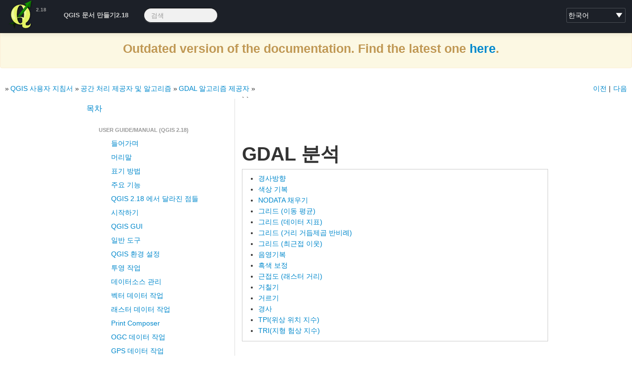

--- FILE ---
content_type: text/html
request_url: https://docs.qgis.org/2.18/ko/docs/user_manual/processing_algs/gdalogr/gdal_analysis.html
body_size: 13171
content:
<!DOCTYPE html PUBLIC "-//W3C//DTD XHTML 1.0 Transitional//EN"
  "http://www.w3.org/TR/xhtml1/DTD/xhtml1-transitional.dtd">


<html xmlns="http://www.w3.org/1999/xhtml">
  <head>
    <meta http-equiv="Content-Type" content="text/html; charset=utf-8" />
    
    <title>GDAL 분석</title>
    
    <link rel="stylesheet" href="../../../../_static/basic.css" type="text/css" />
    <link rel="stylesheet" href="../../../../_static/pygments.css" type="text/css" />
    <link rel="stylesheet" href="../../../../_static/bootstrap-2.3.2/css/bootstrap.min.css" type="text/css" />
    <link rel="stylesheet" href="../../../../_static/qgis-style.css" type="text/css" />
    <link rel="stylesheet" href="../../../../_static/bootstrap-2.3.2/css/bootstrap-responsive.min.css" type="text/css" />
    <link rel="stylesheet" href="../../../../_static/bootstrap-sphinx.css" type="text/css" />
    
    <script type="text/javascript">
      var DOCUMENTATION_OPTIONS = {
        URL_ROOT:    '../../../../',
        VERSION:     '2.18',
        COLLAPSE_INDEX: false,
        FILE_SUFFIX: '.html',
        HAS_SOURCE:  true
      };
    </script>
    <script type="text/javascript" src="../../../../_static/jquery.js"></script>
    <script type="text/javascript" src="../../../../_static/underscore.js"></script>
    <script type="text/javascript" src="../../../../_static/doctools.js"></script>
    <script type="text/javascript" src="../../../../_static/translations.js"></script>
    <script type="text/javascript" src="../../../../_static/qgis-site.js"></script>
    <script type="text/javascript" src="../../../../_static/bootstrap-2.3.2/js/bootstrap.min.js"></script>
    <link rel="shortcut icon" href="../../../../_static/images/favicon.ico?1322140996"/>
    <link rel="top" title="" href="../../../../index.html" />
    <link rel="up" title="GDAL 알고리즘 제공자" href="index.html" />
    <link rel="next" title="GDAL 변환" href="gdal_conversion.html" />
    <link rel="prev" title="GDAL 알고리즘 제공자" href="index.html" />
    <meta charset='utf-8'>
    <meta http-equiv='X-UA-Compatible' content='IE=edge,chrome=1'>
    <meta name='viewport' content='width=device-width, initial-scale=1.0, maximum-scale=1'>
    <meta name="apple-mobile-web-app-capable" content="yes">

    <meta name="robots" content="noindex">
  </head>
  <body><div align="center" class="alert alert-warning"><h3>Outdated version of the documentation.  Find the latest one <a href="/latest/">here</a>.</h3></div>



    
  <div id="navbar" class="navbar navbar-inverse navbar-fixed-top">
    <div class="navbar-inner">
      <div class="container">
        <!-- .btn-navbar is used as the toggle for collapsed navbar content -->
        <button class="btn btn-navbar" data-toggle="collapse" data-target=".nav-collapse">
          <span class="icon-bar"></span>
          <span class="icon-bar"></span>
          <span class="icon-bar"></span>
        </button>

        <a class="brand" href="../../../index.html">QGIS Documentation Project</a>
        <span class="navbar-text pull-left"><b>2.18</b></span>
        
          <select id="languages">
  <!-- note on the options here: the 'title' string is to be translated in your
  language, but the element text is supposed to stay in native lang/txt -->
  <option value="en" title="영어">English</option>
  <option value="bg" title="Bulgarian">Bŭlgarski</option>
  <option value="cs" title="Czech">Češka</option>
  <option value="de" title="독일어">Deutsch</option>
  <option value="es" title="스페인 어">Español</option>
  <option value="fi" title="핀란드 어">Suomalainen</option>
  <option value="fr" title="불어">Français</option>
  <!--<option value="gl" title="Galician">Galician</option>-->
  <!--<option value="hi" title="Hindi">Hindi</option>-->
  <option value="id" title="인도네시아 어">Bahasa Indonesia</option>
  <option value="it" title="이탈리아 어">Italiano</option>
  <option value="ja" title="일본어">日本語</option>
  <option value="ko" title="한국어">한국어</option>
  <option value="nl" title="네덜란드 어">Nederlands</option>
  <!-- nqo is not available as python locale -->
  <!--<option value="nqo" title="Nqo">N'qo</option>-->
  <!--<option value="pl" title="Polish">Polski</option>-->
  <option value="pt_PT" title="포르투갈 어">Português</option>
  <option value="pt_BR" title="Portuguese (Brazil)">Português (Brazil)</option>
  <option value="ro" title="루마니아 어">Română</option>
  <option value="ru" title="러시아 어">Русский</option>
  <option value="tr" title="Turkish">Turkish</option>
  <!--<option value="uk" title="Ukrainian">Українська</option>-->
  <!--<option value="zh_Hans" title="Chinese (Simplified)">中文</option>-->
  <option value="zh_Hant" title="Chinese (traditional)">Chinese (traditional)</option>
</select>

<script>
    var currentPage = 'docs/user_manual/processing_algs/gdalogr/gdal_analysis.html'; // coming from sphinx, always without starting '/'
    var currentLang = 'en';
    // split index.html if currentUrl is ended by '/'
    var currentUrl = window.location.href;
    if (currentUrl.slice(-1) == '/' && currentPage.slice(-1) != '/'){
      var pages = currentPage.split('/');
      pages.pop();
      currentPage = pages.join('/') + '/';
    }
    $(document).ready(function(){
        var search = new RegExp('\/[a-zA-Z_]{2,8}\/'+ currentPage, 'gi');
        var langPlusPage = window.location.href.match(search);
        // it's possible this is the index.html page called without 'index.html', try without the currentPage
        if (langPlusPage==undefined){
            search = new RegExp('\/[a-zA-Z_]{2,8}\/$', 'gi');
            langPlusPage = window.location.href.match(search);
        }
        // it's possible this is an index.html page called without 'index.html', try removing index.html
        if (langPlusPage==undefined){
            currentPage = currentPage.replace('index.html','')
            search = new RegExp('\/[a-zA-Z_]{2,8}\/'+ currentPage, 'gi');
            langPlusPage = window.location.href.match(search);
        }
        // still no langPlugPage: stop, because the language swicher will misbehave
        if (langPlusPage == undefined || langPlusPage.length != 1){
            alert('This is an documentation error, please report back to QGIS devs.');
            return;
        }
        langPlusPage = langPlusPage[0];
        currentLang = langPlusPage.replace(currentPage, '');

        // TODO: links should come from conf.py
        // TODO: all template pages have the actual translation in sphinc.conf
        // IMPORTANT: space, -, _ etc replacing below must be 100% inline with
        // code in scripts/create_transifex_resources.sh !!
        // https://github.com/qgis/QGIS-Website/blob/master/scripts/create_transifex_resources.sh
        fix_translation_link = 'https://www.transifex.com/projects/p/qgis-documentation/translate/#' + 
            currentLang.slice(1) + currentPage.replace(/_/g, "-").replace(/ /g, "-").replace(/\//g, "_").replace(/\.html/g, "").replace(/\./g, "-")
        if ('/en/' != currentLang) {
            $('#fix_translation_link').attr('href', fix_translation_link);
        }
        fix_text_link = 'https://github.com/qgis/QGIS-Documentation/edit/release_2.18/source/' +
            currentPage.replace(/.html/g, ".rst")
        // TODO: only on rst pages, here a list of pages which are actual templates?
        if (true){
            $('#fix_text_link').attr('href', fix_text_link);
        }

        $("#languages").val(currentLang.replace(/\//g,'')); // currentLang is something like '/nl/'

        $("#languages").change(function() {
            gotoLang($(this).val());
        });

    });

    // load current page in a different language
    function gotoLang(lang){
        var currentUrl = window.location.href;
        var newUrl = currentUrl.replace(currentLang, '/'+lang+'/');
        window.location.href = newUrl;
    }
</script>
        
        <div class="nav-collapse collapse">
          <ul class="unstyled nav main-menu">
            <!--<li><a href="../../../../site/about/index.html">QGIS 탐험</a></li>
            <li><a href="../../../../site/forusers/index.html">사용자를 위한 정보</a></li>
            <li><a href="../../../../site/getinvolved/index.html">참여하기</a></li>
            <li><a href="../../../index.html">문서</a></li>-->
            <li><a href="../../../index.html">QGIS 문서 만들기2.18</a></li>
            <li>
          
<form class="navbar-search" action="../../../../search.html" method="get">
  <input type="text" name="q" class="search-query" placeholder="검색" />
  <input type="hidden" name="check_keywords" value="yes" />
  <input type="hidden" name="area" value="default" />
</form>
        </li>
          </ul>
        </div>
      </div>
    </div>
  </div>

    
    <div class="related">
       
      
      <ul>
        <li class="right" style="margin-right: 10px">
          <a href="gdal_conversion.html" title="GDAL 변환"
             accesskey="N">다음</a></li>
        <li class="right" >
          <a href="index.html" title="GDAL 알고리즘 제공자"
             accesskey="P">이전</a> |</li>
        <li><a href="../../../index.html"></a> &raquo;</li>
          <li><a href="../../index.html" >QGIS 사용자 지침서</a> &raquo;</li>
          <li><a href="../index.html" >공간 처리 제공자 및 알고리즘</a> &raquo;</li>
          <li><a href="index.html" accesskey="U">GDAL 알고리즘 제공자</a> &raquo;</li> 
      </ul>
    </div>
    <div style="display:none;" class="container" id="nextprev" >
    
    <a accesskey="p" href="index.html">&lt;&lt; prev</a>
    
    
    <a accesskey="n" href="gdal_conversion.html">next &gt;&gt;</a>
    
    </div>




    
        <div class="container">
            <div class="row">
      <div class="span4">
        <div id="sidebar" class="bs-sidenav well" data-spy="scroll">
<h3><a href="../../../index.html">목차</a></h3>
<ul class="current">
<li class="toctree-l1 current"><a class="reference internal" href="../../index.html">User guide/Manual (QGIS 2.18)</a><ul class="current">
<li class="toctree-l2"><a class="reference internal" href="../../preamble/preamble.html">들어가며</a></li>
<li class="toctree-l2"><a class="reference internal" href="../../preamble/foreword.html">머리말</a></li>
<li class="toctree-l2"><a class="reference internal" href="../../preamble/conventions.html">표기 방법</a></li>
<li class="toctree-l2"><a class="reference internal" href="../../preamble/features.html">주요 기능</a></li>
<li class="toctree-l2"><a class="reference internal" href="../../preamble/whats_new.html">QGIS 2.18 에서 달라진 점들</a></li>
<li class="toctree-l2"><a class="reference internal" href="../../introduction/getting_started.html">시작하기</a></li>
<li class="toctree-l2"><a class="reference internal" href="../../introduction/qgis_gui.html">QGIS GUI</a></li>
<li class="toctree-l2"><a class="reference internal" href="../../introduction/general_tools.html">일반 도구</a></li>
<li class="toctree-l2"><a class="reference internal" href="../../introduction/qgis_configuration.html">QGIS 환경 설정</a></li>
<li class="toctree-l2"><a class="reference internal" href="../../working_with_projections/working_with_projections.html">투영 작업</a></li>
<li class="toctree-l2"><a class="reference internal" href="../../managing_data_source/index.html">데이터소스 관리</a></li>
<li class="toctree-l2"><a class="reference internal" href="../../working_with_vector/index.html">벡터 데이터 작업</a></li>
<li class="toctree-l2"><a class="reference internal" href="../../working_with_raster/index.html">래스터 데이터 작업</a></li>
<li class="toctree-l2"><a class="reference internal" href="../../print_composer/index.html">Print Composer</a></li>
<li class="toctree-l2"><a class="reference internal" href="../../working_with_ogc/index.html">OGC 데이터 작업</a></li>
<li class="toctree-l2"><a class="reference internal" href="../../working_with_gps/index.html">GPS 데이터 작업</a></li>
<li class="toctree-l2"><a class="reference internal" href="../../auth_system/index.html">인증 시스템</a></li>
<li class="toctree-l2"><a class="reference internal" href="../../grass_integration/grass_integration.html">GRASS GIS 통합</a></li>
<li class="toctree-l2"><a class="reference internal" href="../../qgis_browser/qgis_browser.html">QGIS 단독형 탐색기</a></li>
<li class="toctree-l2"><a class="reference internal" href="../../processing/index.html">QGIS 공간 처리 프레임워크</a></li>
<li class="toctree-l2 current"><a class="reference internal" href="../index.html">공간 처리 제공자 및 알고리즘</a></li>
<li class="toctree-l2"><a class="reference internal" href="../../plugins/plugins_index.html">플러그인</a></li>
<li class="toctree-l2"><a class="reference internal" href="../../preamble/help_and_support.html">도움 및 지원</a></li>
<li class="toctree-l2"><a class="reference internal" href="../../preamble/contributors.html">공헌자</a></li>
<li class="toctree-l2"><a class="reference internal" href="../../appendices/appendices.html">부록</a></li>
<li class="toctree-l2"><a class="reference internal" href="../../literature_web/literature_and_web_references.html">참고 문헌 및 웹사이트</a></li>
</ul>
</li>
<li class="toctree-l1"><a class="reference external" href="https://docs.qgis.org/2.18/pdf/">User guide/Manual PDF&#8217;s</a></li>
<li class="toctree-l1"><a class="reference internal" href="../../../pyqgis_developer_cookbook/index.html">PyQGIS cookbook (QGIS 2.18)</a></li>
<li class="toctree-l1"><a class="reference internal" href="../../../developers_guide/index.html">QGIS Developers Guide</a></li>
<li class="toctree-l1"><a class="reference internal" href="../../../documentation_guidelines/index.html">Documentation Guidelines</a></li>
<li class="toctree-l1"><a class="reference internal" href="../../../gentle_gis_introduction/index.html">A gentle introduction in GIS</a></li>
<li class="toctree-l1"><a class="reference internal" href="../../../training_manual/index.html">Trainings manual</a></li>
</ul>

        </div>
      </div>
                <div class="span8">
                    
                        
                            <p>` `</p>
<div class="section" id="gdal-analysis">
<h1>GDAL 분석<a class="headerlink" href="#gdal-analysis" title="제목 주소">¶</a></h1>
<div class="contents local topic" id="contents">
<ul class="simple">
<li><a class="reference internal" href="#aspect" id="id74">경사방향</a></li>
<li><a class="reference internal" href="#color-relief" id="id75">색상 기복</a></li>
<li><a class="reference internal" href="#fill-nodata" id="id76">NODATA 채우기</a></li>
<li><a class="reference internal" href="#grid-moving-average" id="id77">그리드 (이동 평균)</a></li>
<li><a class="reference internal" href="#grid-data-metrics" id="id78">그리드 (데이터 지표)</a></li>
<li><a class="reference internal" href="#grid-inverse-distance-to-a-power" id="id79">그리드 (거리 거듭제곱 반비례)</a></li>
<li><a class="reference internal" href="#grid-nearest-neighbor" id="id80">그리드 (최근접 이웃)</a></li>
<li><a class="reference internal" href="#hillshade" id="id81">음영기복</a></li>
<li><a class="reference internal" href="#near-black" id="id82">흑색 보정</a></li>
<li><a class="reference internal" href="#proximity-raster-distance" id="id83">근접도 (래스터 거리)</a></li>
<li><a class="reference internal" href="#roughness" id="id84">거칠기</a></li>
<li><a class="reference internal" href="#sieve" id="id85">거르기</a></li>
<li><a class="reference internal" href="#slope" id="id86">경사</a></li>
<li><a class="reference internal" href="#tpi-topographic-position-index" id="id87">TPI(위상 위치 지수)</a></li>
<li><a class="reference internal" href="#tri-terrain-ruggedness-index" id="id88">TRI(지형 험상 지수)</a></li>
</ul>
</div>
<div class="section" id="aspect">
<h2><a class="toc-backref" href="#id74">경사방향</a><a class="headerlink" href="#aspect" title="제목 주소">¶</a></h2>
<div class="section" id="description">
<h3>설명<a class="headerlink" href="#description" title="제목 주소">¶</a></h3>
<p>GDAL이 지원하는 모든 표고 래스터에서 경사방향 맵을 생성합니다. 경사방향(aspect)이란 어느 경사가 향하고 있는 나침반 방향을 말합니다. 각 픽셀은 진북으로부터 도 단위로 측정된, 방위각을 나타내는 0° ~ 360° 값을 가지게 됩니다. 북반구에서 북향 (0° ~ 90° 범위의 낮은 방위각) 경사는 그림자가 지는 일이 많은 반면, 남향 (180° ~ 270° 범위의 높은 방위각) 경사는 좀 더 많은 태양 복사를 받습니다. 이 알고리즘은 <a class="reference external" href="http://www.gdal.org/gdaldem.html">GDAL DEM 유틸리티</a> 에서 파생됐습니다.</p>
</div>
<div class="section" id="parameters">
<h3>파라미터<a class="headerlink" href="#parameters" title="제목 주소">¶</a></h3>
<dl class="docutils">
<dt><tt class="docutils literal"><span class="pre">Input</span> <span class="pre">layer</span></tt> [raster]</dt>
<dd><p class="first last">표고 래스터 레이어입니다.</p>
</dd>
<dt><tt class="docutils literal"><span class="pre">Band</span> <span class="pre">number</span></tt> [number]</dt>
<dd><p class="first">표고 값을 담고 있는 밴드의 번호입니다.</p>
<p class="last">기본값: <em>1</em></p>
</dd>
<dt><tt class="docutils literal"><span class="pre">Compute</span> <span class="pre">edges</span></tt> [boolean]</dt>
<dd><p class="first">표고 래스터에서 경계를 생성합니다.</p>
<p class="last">기본값: <em>False</em></p>
</dd>
<dt><tt class="docutils literal"><span class="pre">Use</span> <span class="pre">Zevenbergen&amp;Thorne</span> <span class="pre">formula</span> <span class="pre">(instead</span> <span class="pre">of</span> <span class="pre">the</span> <span class="pre">Horn's</span> <span class="pre">one)</span></tt> [boolean]</dt>
<dd><p class="first">매끄러운 결과를 산출하기 위한 Zevenbergen &amp; Thorne 공식을 활성화합니다.</p>
<p class="last">기본값: <em>False</em></p>
</dd>
<dt><tt class="docutils literal"><span class="pre">Return</span> <span class="pre">trigonometric</span> <span class="pre">angle</span> <span class="pre">(instead</span> <span class="pre">of</span> <span class="pre">azimuth)</span></tt> [boolean]</dt>
<dd><p class="first">다른 방식의 각도 측정법인 <a class="reference external" href="http://mathworld.wolfram.com/TrigonometryAngles.html">호도법</a> 이 산출한 각도를 활성화합니다: 0 (=동쪽), 1/2 PI (=북쪽), PI (=서쪽), 3/2 PI(=남쪽)</p>
<p class="last">기본값: <em>False</em></p>
</dd>
<dt><tt class="docutils literal"><span class="pre">Return</span> <span class="pre">0</span> <span class="pre">for</span> <span class="pre">flat</span> <span class="pre">(instead</span> <span class="pre">of</span> <span class="pre">-9999)</span></tt> [boolean]</dt>
<dd><p class="first">이 옵션을 활성화하면 평지 영역의 -9999&nbsp;값을 0값으로 치환합니다.</p>
<p class="last">기본값: <em>False</em></p>
</dd>
</dl>
</div>
<div class="section" id="outputs">
<h3>산출물<a class="headerlink" href="#outputs" title="제목 주소">¶</a></h3>
<dl class="docutils">
<dt><tt class="docutils literal"><span class="pre">Output</span> <span class="pre">file</span></tt> [raster]</dt>
<dd><p class="first last">도 단위의 각도 값을 담고 있는 산출 래스터입니다.</p>
</dd>
</dl>
</div>
<div class="section" id="console-usage">
<h3>콘솔 사용법<a class="headerlink" href="#console-usage" title="제목 주소">¶</a></h3>
<div class="highlight-python"><div class="highlight"><pre><span class="n">processing</span><span class="o">.</span><span class="n">runalg</span><span class="p">(</span><span class="s">&#39;gdalogr:aspect&#39;</span><span class="p">,</span> <span class="nb">input</span><span class="p">,</span> <span class="n">band</span><span class="p">,</span> <span class="n">compute_edges</span><span class="p">,</span> <span class="n">zevenbergen</span><span class="p">,</span> <span class="n">trig_angle</span><span class="p">,</span> <span class="n">zero_flat</span><span class="p">,</span> <span class="n">output</span><span class="p">)</span>
</pre></div>
</div>
</div>
<div class="section" id="see-also">
<h3>참고<a class="headerlink" href="#see-also" title="제목 주소">¶</a></h3>
</div>
</div>
<div class="section" id="color-relief">
<h2><a class="toc-backref" href="#id75">색상 기복</a><a class="headerlink" href="#color-relief" title="제목 주소">¶</a></h2>
<div class="section" id="id1">
<h3>설명<a class="headerlink" href="#id1" title="제목 주소">¶</a></h3>
<p>GDAL이 지원하는 모든 표고 래스터에서 색상기복도를 생성합니다. 표고를 특별히 묘사하기 위해 색상 기복(color relief)을 사용합니다. 이 알고리즘은 표고 및 텍스트 기반 색상 구성 파일로부터 계산한 값을 담은 4밴드 래스터를 산출합니다. 기본적으로, 지정한 표고 값 간의 색상을 부드럽게 혼합해서 보기 좋은 색상 표고 래스터를 생성합니다. 이 알고리즘은 <a class="reference external" href="http://www.gdal.org/gdaldem.html">GDAL DEM 유틸리티</a> 에서 파생됐습니다.</p>
</div>
<div class="section" id="id2">
<h3>파라미터<a class="headerlink" href="#id2" title="제목 주소">¶</a></h3>
<dl class="docutils">
<dt><tt class="docutils literal"><span class="pre">Input</span> <span class="pre">layer</span></tt> [raster]</dt>
<dd><p class="first last">표고 래스터 레이어입니다.</p>
</dd>
<dt><tt class="docutils literal"><span class="pre">Band</span> <span class="pre">number</span></tt> [number]</dt>
<dd><p class="first">표고 값을 담고 있는 밴드의 번호입니다.</p>
<p class="last">기본값: <em>1</em></p>
</dd>
<dt><tt class="docutils literal"><span class="pre">Compute</span> <span class="pre">edges</span></tt> [boolean]</dt>
<dd><p class="first">표고 래스터에서 경계를 생성합니다.</p>
<p class="last">기본값: <em>False</em></p>
</dd>
<dt><tt class="docutils literal"><span class="pre">Color</span> <span class="pre">configuration</span> <span class="pre">file</span></tt> [file]</dt>
<dd><p class="first last">텍스트 기반 색상 구성 파일입니다.</p>
</dd>
<dt><tt class="docutils literal"><span class="pre">Matching</span> <span class="pre">mode</span></tt> [selection]</dt>
<dd><p class="first">&#8216;Exact color&#8217; 및 &#8216;Nearest color&#8217; 모드는 색상 구성 파일의 색인과 일치하지 않는 값을 보간하지 않는 반면, &#8220;0,0,0,0&#8221; RGBA 모드는 그런 색상도 보간합니다.</p>
<p>옵션:</p>
<ul class="simple">
<li><p class="first">0 &#8211; &#8220;0,0,0,0&#8221; RGBA</p>
</li>
<li><p class="first">1 &#8211; Exact color</p>
</li>
<li><p class="first">2 &#8211; Nearest color</p>
</li>
</ul>
<p class="last">기본값: <em>0</em></p>
</dd>
</dl>
</div>
<div class="section" id="id3">
<h3>산출물<a class="headerlink" href="#id3" title="제목 주소">¶</a></h3>
<dl class="docutils">
<dt><tt class="docutils literal"><span class="pre">Output</span> <span class="pre">file</span></tt> [raster]</dt>
<dd><p class="first last">4밴드 산출 래스터입니다.</p>
</dd>
</dl>
</div>
<div class="section" id="id4">
<h3>콘솔 사용법<a class="headerlink" href="#id4" title="제목 주소">¶</a></h3>
<div class="highlight-python"><div class="highlight"><pre><span class="n">processing</span><span class="o">.</span><span class="n">runalg</span><span class="p">(</span><span class="s">&#39;gdalogr:colorrelief&#39;</span><span class="p">,</span> <span class="nb">input</span><span class="p">,</span> <span class="n">band</span><span class="p">,</span> <span class="n">compute_edges</span><span class="p">,</span> <span class="n">color_table</span><span class="p">,</span> <span class="n">match_mode</span><span class="p">,</span> <span class="n">output</span><span class="p">)</span>
</pre></div>
</div>
</div>
<div class="section" id="id5">
<h3>참고<a class="headerlink" href="#id5" title="제목 주소">¶</a></h3>
</div>
</div>
<div class="section" id="fill-nodata">
<h2><a class="toc-backref" href="#id76">NODATA 채우기</a><a class="headerlink" href="#fill-nodata" title="제목 주소">¶</a></h2>
<div class="section" id="id6">
<h3>설명<a class="headerlink" href="#id6" title="제목 주소">¶</a></h3>
<p>NODATA 값을 가진 래스터 영역을 경계로부터 보간해서 채웁니다. 주위를 감싸고 있는 픽셀에 거리 반비례 가중법(Inverse Distance Weighting; IDW)을 사용해서 NODATA 영역에 해당하는 값을 계산합니다. 보간 후에 산출물을 매끄럽게 만듭니다. GDAL이 지원하는 래스터 레이어라면 모두 입력받을 수 있습니다. 일반적으로 이 알고리즘은 (예를 들면 표고 모델처럼) 대부분 연속적으로 변화하는 래스터에서 빠진 영역을 보간하는 데 적합합니다. 좀 더 불규칙적으로 변화하는 (항공사진 같은) 이미지에 있는 작은 구멍 및 틈을 채우는 데에도 적합합니다. 산발적인 포인트 데이터로부터 래스터를 보간하는 데에는 보통 적합하지 않습니다. 이 알고리즘은 <a class="reference external" href="http://www.gdal.org/gdal_fillnodata.html">GDAL fillnodata 유틸리티</a> 에서 파생됐습니다.</p>
</div>
<div class="section" id="id7">
<h3>파라미터<a class="headerlink" href="#id7" title="제목 주소">¶</a></h3>
<dl class="docutils">
<dt><tt class="docutils literal"><span class="pre">Input</span> <span class="pre">layer</span></tt> [raster]</dt>
<dd><p class="first last">래스터 레이어입니다.</p>
</dd>
<dt><tt class="docutils literal"><span class="pre">Search</span> <span class="pre">distance</span></tt> [number]</dt>
<dd><p class="first">보간을 시작하기 위해 모든 방향으로 검색해야 할 픽셀의 개수입니다.</p>
<p class="last">기본값: <em>100</em></p>
</dd>
<dt><tt class="docutils literal"><span class="pre">Smooth</span> <span class="pre">iterations</span></tt> [number]</dt>
<dd><p class="first">보간 작업의 산출물을 매끄럽게 하기 위해 (0회 이상) 실행해야 할 3x3 필터의 개수입니다.</p>
<p class="last">기본값: <em>0</em></p>
</dd>
<dt><tt class="docutils literal"><span class="pre">Band</span> <span class="pre">to</span> <span class="pre">operate</span> <span class="pre">on</span></tt> [number]</dt>
<dd><p class="first">작업의 대상이 될 밴드입니다. 0값이 NODATA 값을 나타내야만 합니다.</p>
<p class="last">기본값: <em>1</em></p>
</dd>
<dt><tt class="docutils literal"><span class="pre">Validity</span> <span class="pre">mask</span></tt> [raster]</dt>
<dd><p class="first">부가적인 (있어도 되고 없어도 되는) 파라미터입니다.</p>
<p class="last">어느 영역을 채워야 할지를 정의하는 마스크입니다.</p>
</dd>
<dt><tt class="docutils literal"><span class="pre">Do</span> <span class="pre">not</span> <span class="pre">use</span> <span class="pre">default</span> <span class="pre">validity</span> <span class="pre">mask</span></tt> [boolean]</dt>
<dd><p class="first">사용자가 정의한 유효성 마스크를 활성화합니다.</p>
<p class="last">기본값: <em>False</em></p>
</dd>
</dl>
</div>
<div class="section" id="id8">
<h3>산출물<a class="headerlink" href="#id8" title="제목 주소">¶</a></h3>
<dl class="docutils">
<dt><tt class="docutils literal"><span class="pre">Output</span> <span class="pre">layer</span></tt> [raster]</dt>
<dd><p class="first last">GDAL 지원 포맷의 산출 래스터입니다.</p>
</dd>
</dl>
</div>
<div class="section" id="id9">
<h3>콘솔 사용법<a class="headerlink" href="#id9" title="제목 주소">¶</a></h3>
<div class="highlight-python"><div class="highlight"><pre><span class="n">processing</span><span class="o">.</span><span class="n">runalg</span><span class="p">(</span><span class="s">&#39;gdalogr:fillnodata&#39;</span><span class="p">,</span> <span class="nb">input</span><span class="p">,</span> <span class="n">distance</span><span class="p">,</span> <span class="n">iterations</span><span class="p">,</span> <span class="n">band</span><span class="p">,</span> <span class="n">mask</span><span class="p">,</span> <span class="n">no_default_mask</span><span class="p">,</span> <span class="n">output</span><span class="p">)</span>
</pre></div>
</div>
</div>
<div class="section" id="id10">
<h3>참고<a class="headerlink" href="#id10" title="제목 주소">¶</a></h3>
</div>
</div>
<div class="section" id="grid-moving-average">
<h2><a class="toc-backref" href="#id77">그리드 (이동 평균)</a><a class="headerlink" href="#grid-moving-average" title="제목 주소">¶</a></h2>
<div class="section" id="id11">
<h3>설명<a class="headerlink" href="#id11" title="제목 주소">¶</a></h3>
<p>이동 평균(moving average)은 간단한 데이터 평균 알고리즘입니다. 타원형 이동 창을 사용해서 값을 찾아, 창 안에 있는 모든 데이터 포인트를 평균합니다. 탐색 타원을 지정한 각도로 기울일 수 있고, 타원 중심점은 그리드 노드에 위치합니다. 또 평균하기 위한 데이터 포인트의 최소 개수를 설정할 수도 있습니다. 타원 창 안에 있는 포인트의 개수가 충분하지 않다면 그리드 노드를 비어 있다고 간주하고 지정한 NODATA 값으로 채울 것입니다.</p>
</div>
<div class="section" id="id12">
<h3>파라미터<a class="headerlink" href="#id12" title="제목 주소">¶</a></h3>
<dl class="docutils">
<dt><tt class="docutils literal"><span class="pre">Input</span> <span class="pre">layer</span></tt> [vector: point]</dt>
<dd><p class="first last">포인트 벡터 레이어입니다.</p>
</dd>
<dt><tt class="docutils literal"><span class="pre">Z</span> <span class="pre">field</span></tt> [tablefield: numeric]</dt>
<dd><p class="first last">보간을 위한 (<em>부가적인</em>) 필드입니다.</p>
</dd>
<dt><tt class="docutils literal"><span class="pre">Radius</span> <span class="pre">1</span></tt> [number]</dt>
<dd><p class="first">탐색 타원의 (기울기 각이 0인 경우 X축 방향) 첫 번째 반경입니다.</p>
<p class="last">기본값: <em>0.0</em></p>
</dd>
<dt><tt class="docutils literal"><span class="pre">Radius</span> <span class="pre">2</span></tt> [number]</dt>
<dd><p class="first">탐색 타원의 (기울기 각이 0인 경우 Y축 방향) 두 번째 반경입니다.</p>
<p class="last">기본값: <em>0.0</em></p>
</dd>
<dt><tt class="docutils literal"><span class="pre">Min</span> <span class="pre">points</span></tt> [number]</dt>
<dd><p class="first">평균을 낼 수 있는 데이터 포인트 최소 개수입니다. 포인트가 이 개수 미만인 경우 그리드 노드가 비어 있다고 판단하고 NODATA 마커로 채울 것입니다.</p>
<p class="last">기본값: <em>0.0</em></p>
</dd>
<dt><tt class="docutils literal"><span class="pre">Angle</span></tt> [number]</dt>
<dd><p class="first">탐색 타원의 도 단위 기울기 각입니다. 타원은 반시계방향으로 기울어집니다.</p>
<p class="last">기본값: <em>0.0</em></p>
</dd>
<dt><tt class="docutils literal"><span class="pre">Nodata</span></tt> [number]</dt>
<dd><p class="first">비어 있는 포인트를 채우기 위한 NODATA 마커입니다.</p>
<p class="last">기본값: <em>0.0</em></p>
</dd>
<dt><tt class="docutils literal"><span class="pre">Output</span> <span class="pre">raster</span> <span class="pre">type</span></tt> [selection]</dt>
<dd><p class="first">래스터 파일의 형식입니다.</p>
<p>옵션:</p>
<ul class="simple">
<li><p class="first">0 &#8211; Byte</p>
</li>
<li><p class="first">1 &#8211; Int16</p>
</li>
<li><p class="first">2 &#8211; UInt16</p>
</li>
<li><p class="first">3 &#8211; UInt32</p>
</li>
<li><p class="first">4 &#8211; Int32</p>
</li>
<li><p class="first">5 &#8211; Float32</p>
</li>
<li><p class="first">6 &#8211; Float64</p>
</li>
<li><p class="first">7 &#8211; CInt16</p>
</li>
<li><p class="first">8 &#8211; CInt32</p>
</li>
<li><p class="first">9 &#8211; CFloat32</p>
</li>
<li><p class="first">10 &#8211; CFloat64</p>
</li>
</ul>
<p class="last">기본값: <em>5</em></p>
</dd>
</dl>
</div>
<div class="section" id="id13">
<h3>산출물<a class="headerlink" href="#id13" title="제목 주소">¶</a></h3>
<p><tt class="docutils literal"><span class="pre">Output</span> <span class="pre">file</span></tt> [raster]</p>
<p>보간된 래스터 파일입니다.</p>
</div>
<div class="section" id="id14">
<h3>콘솔 사용법<a class="headerlink" href="#id14" title="제목 주소">¶</a></h3>
<div class="highlight-python"><div class="highlight"><pre><span class="n">processing</span><span class="o">.</span><span class="n">runalg</span><span class="p">(</span><span class="s">&#39;gdalogr:gridaverage&#39;</span><span class="p">,</span> <span class="nb">input</span><span class="p">,</span> <span class="n">z_field</span><span class="p">,</span> <span class="n">radius_1</span><span class="p">,</span> <span class="n">radius_2</span><span class="p">,</span> <span class="n">min_points</span><span class="p">,</span> <span class="n">angle</span><span class="p">,</span> <span class="n">nodata</span><span class="p">,</span> <span class="n">rtype</span><span class="p">,</span> <span class="n">output</span><span class="p">)</span>
</pre></div>
</div>
</div>
<div class="section" id="id15">
<h3>참고<a class="headerlink" href="#id15" title="제목 주소">¶</a></h3>
<p><a class="reference external" href="http://www.gdal.org/grid_tutorial.html">GDAL 그리드 예제</a></p>
</div>
</div>
<div class="section" id="grid-data-metrics">
<h2><a class="toc-backref" href="#id78">그리드 (데이터 지표)</a><a class="headerlink" href="#grid-data-metrics" title="제목 주소">¶</a></h2>
<div class="section" id="id16">
<h3>설명<a class="headerlink" href="#id16" title="제목 주소">¶</a></h3>
<p>이 알고리즘은 지정한 창 및 산출 그리드 도형을 사용해서 데이터 지표(data metrics)를 계산합니다.</p>
</div>
<div class="section" id="id17">
<h3>파라미터<a class="headerlink" href="#id17" title="제목 주소">¶</a></h3>
<dl class="docutils">
<dt><tt class="docutils literal"><span class="pre">Input</span> <span class="pre">layer</span></tt> [vector: point]</dt>
<dd><p class="first last">포인트 벡터 레이어입니다.</p>
</dd>
<dt><tt class="docutils literal"><span class="pre">Z</span> <span class="pre">field</span></tt> [tablefield: numeric]</dt>
<dd><p class="first last">보간을 위한 (<em>부가적인</em>) 필드입니다.</p>
</dd>
<dt><tt class="docutils literal"><span class="pre">Metrics</span></tt> [selection]</dt>
<dd><p class="first">다음 지표를 사용할 수 있습니다:</p>
<p>옵션:</p>
<ul class="simple">
<li><p class="first">0 &#8211; Minimum: 그리드 노드 탐색 타원 창이 찾은 최소값</p>
</li>
<li><p class="first">1 &#8211; Maximum: 그리드 노드 탐색 타원 창이 찾은 최대값</p>
</li>
<li><p class="first">2 &#8211; Range: 그리드 노드 탐색 타원 창이 찾은 최소값과 최대값 간의 차이</p>
</li>
<li><p class="first">3 &#8211; Count: 그리드 노드 탐색 타원 창이 찾은&nbsp;데이터 포인트의 개수</p>
</li>
<li><p class="first">4 &#8211; Average distance: 그리드 노드(탐색 타원의 중심점)와 그리드 노드 탐색 타원 창이 찾은&nbsp;모든 데이터 포인트 간의 평균 거리</p>
</li>
<li><p class="first">5 &#8211; Average distance between points: 그리드 노드 탐색 타원 창이 찾은 데이터 포인트 간의 평균 거리. 타원 안에 있는 각 포인트 쌍의 거리를 계산해서 모든 거리의 평균을 그리드 노드 값으로 설정합니다.</p>
</li>
</ul>
<p class="last">기본값: <em>0</em></p>
</dd>
<dt><tt class="docutils literal"><span class="pre">Radius</span> <span class="pre">1</span></tt> [number]</dt>
<dd><p class="first">탐색 타원의 (기울기 각이 0인 경우 X축 방향) 첫 번째 반경입니다. 전체 포인트 배열을 사용하려면 이 파라미터를 0으로 설정하십시오.</p>
<p class="last">기본값: <em>0.0</em></p>
</dd>
<dt><tt class="docutils literal"><span class="pre">Radius</span> <span class="pre">2</span></tt> [number]</dt>
<dd><p class="first">탐색 타원의 (기울기 각이 0인 경우 Y축 방향) 두 번째 반경입니다. 전체 포인트 배열을 사용하려면 이 파라미터를 0으로 설정하십시오.</p>
<p class="last">기본값: <em>0.0</em></p>
</dd>
<dt><tt class="docutils literal"><span class="pre">Min</span> <span class="pre">points</span></tt> [number]</dt>
<dd><p class="first">사용할 수 있는 데이터 포인트 최소 개수입니다. 포인트가 이 개수 미만인 경우 그리드 노드가 비어 있다고 판단하고 NODATA 마커로 채울 것입니다.</p>
<p>탐색 타원을 설정한 경우에만 (두 반경 모두 0이 아닌 경우에만) 이 파라미터를 사용할 수 있습니다.</p>
<p class="last">기본값: <em>0.0</em></p>
</dd>
<dt><tt class="docutils literal"><span class="pre">Angle</span></tt> [number]</dt>
<dd><p class="first">탐색 타원의 도 단위 (반시계방향) 기울기 각입니다.</p>
<p class="last">기본값: <em>0.0</em></p>
</dd>
<dt><tt class="docutils literal"><span class="pre">Nodata</span></tt> [number]</dt>
<dd><p class="first">비어 있는 포인트를 채우기 위한 NODATA 마커입니다.</p>
<p class="last">기본값: <em>0.0</em></p>
</dd>
<dt><tt class="docutils literal"><span class="pre">Output</span> <span class="pre">raster</span> <span class="pre">type</span></tt> [selection]</dt>
<dd><p class="first">래스터 파일의 형식입니다.</p>
<p>옵션:</p>
<ul class="simple">
<li><p class="first">0 &#8211; Byte</p>
</li>
<li><p class="first">1 &#8211; Int16</p>
</li>
<li><p class="first">2 &#8211; UInt16</p>
</li>
<li><p class="first">3 &#8211; UInt32</p>
</li>
<li><p class="first">4 &#8211; Int32</p>
</li>
<li><p class="first">5 &#8211; Float32</p>
</li>
<li><p class="first">6 &#8211; Float64</p>
</li>
<li><p class="first">7 &#8211; CInt16</p>
</li>
<li><p class="first">8 &#8211; CInt32</p>
</li>
<li><p class="first">9 &#8211; CFloat32</p>
</li>
<li><p class="first">10 &#8211; CFloat64</p>
</li>
</ul>
<p class="last">기본값: <em>5</em></p>
</dd>
</dl>
</div>
<div class="section" id="id18">
<h3>산출물<a class="headerlink" href="#id18" title="제목 주소">¶</a></h3>
<dl class="docutils">
<dt><tt class="docutils literal"><span class="pre">Output</span> <span class="pre">file</span></tt> [raster]</dt>
<dd><p class="first last">보간된 래스터 파일입니다.</p>
</dd>
</dl>
</div>
<div class="section" id="id19">
<h3>콘솔 사용법<a class="headerlink" href="#id19" title="제목 주소">¶</a></h3>
<div class="highlight-python"><div class="highlight"><pre><span class="n">processing</span><span class="o">.</span><span class="n">runalg</span><span class="p">(</span><span class="s">&#39;gdalogr:griddatametrics&#39;</span><span class="p">,</span> <span class="nb">input</span><span class="p">,</span> <span class="n">z_field</span><span class="p">,</span> <span class="n">metric</span><span class="p">,</span> <span class="n">radius_1</span><span class="p">,</span> <span class="n">radius_2</span><span class="p">,</span> <span class="n">min_points</span><span class="p">,</span> <span class="n">angle</span><span class="p">,</span> <span class="n">nodata</span><span class="p">,</span> <span class="n">rtype</span><span class="p">,</span> <span class="n">output</span><span class="p">)</span>
</pre></div>
</div>
</div>
<div class="section" id="id20">
<h3>참고<a class="headerlink" href="#id20" title="제목 주소">¶</a></h3>
<p><a class="reference external" href="http://www.gdal.org/grid_tutorial.html">GDAL 그리드 예제</a></p>
</div>
</div>
<div class="section" id="grid-inverse-distance-to-a-power">
<h2><a class="toc-backref" href="#id79">그리드 (거리 거듭제곱 반비례)</a><a class="headerlink" href="#grid-inverse-distance-to-a-power" title="제목 주소">¶</a></h2>
<div class="section" id="id22">
<h3>설명<a class="headerlink" href="#id22" title="제목 주소">¶</a></h3>
<p>거리 거듭제곱 반비례(inverse distance to a power) 그리드 메소드는 가중 평균 보간기(weighted average interpolator)입니다.</p>
<p>모든 데이터 포인트의 좌표를 포함하는 산발적인 데이터 값을 담고 있는 배열 및 산출 그리드 도형을 입력해야 합니다. 이 함수는 산출 그리드에 지정한 위치에 대한 보간 값을 계산할 것입니다.</p>
</div>
<div class="section" id="id23">
<h3>파라미터<a class="headerlink" href="#id23" title="제목 주소">¶</a></h3>
<dl class="docutils">
<dt><tt class="docutils literal"><span class="pre">Input</span> <span class="pre">layer</span></tt> [vector: point]</dt>
<dd><p class="first last">포인트 벡터 레이어입니다.</p>
</dd>
<dt><tt class="docutils literal"><span class="pre">Z</span> <span class="pre">field</span></tt> [tablefield: numeric]</dt>
<dd><p class="first last">보간을 위한 (<em>부가적인</em>) 필드입니다.</p>
</dd>
<dt><tt class="docutils literal"><span class="pre">Power</span></tt> [number]</dt>
<dd><p class="first">가중 지수입니다.</p>
<p class="last">기본값: <em>2.0</em></p>
</dd>
<dt><tt class="docutils literal"><span class="pre">Smothing</span></tt> [number]</dt>
<dd><p class="first">평활화(smoothing) 파라미터입니다.</p>
<p class="last">기본값: <em>0.0</em></p>
</dd>
<dt><tt class="docutils literal"><span class="pre">Radius</span> <span class="pre">1</span></tt> [number]</dt>
<dd><p class="first">탐색 타원의 (기울기 각이 0인 경우 X축 방향) 첫 번째 반경입니다.</p>
<p class="last">기본값: <em>0.0</em></p>
</dd>
<dt><tt class="docutils literal"><span class="pre">Radius</span> <span class="pre">2</span></tt> [number]</dt>
<dd><p class="first">탐색 타원의 (기울기 각이 0인 경우 Y축 방향) 두 번째 반경입니다.</p>
<p class="last">기본값: <em>0.0</em></p>
</dd>
<dt><tt class="docutils literal"><span class="pre">Max</span> <span class="pre">points</span></tt> [number]</dt>
<dd><p class="first">사용할 수 있는 데이터 포인트 최대 개수입니다.</p>
<p>이 개수를 초과하는 포인트는 탐색하지 않습니다. 포인트가 이 개수 미만인 경우 그리드 노드가 비어 있다고 판단하고 NODATA 마커로 채울 것입니다.</p>
<p class="last">기본값: <em>0.0</em></p>
</dd>
<dt><tt class="docutils literal"><span class="pre">Min</span> <span class="pre">points</span></tt> [number]</dt>
<dd><p class="first">사용할 수 있는 데이터 포인트 최소 개수입니다.</p>
<p>포인트가 이 개수 미만인 경우 그리드 노드가 비어 있다고 판단하고 NODATA 마커로 채울 것입니다.</p>
<p class="last">기본값: <em>0.0</em></p>
</dd>
<dt><tt class="docutils literal"><span class="pre">Angle</span></tt> [number]</dt>
<dd><p class="first">탐색 타원의 도 단위 기울기 각입니다.</p>
<p>타원은 반시계방향으로 기울어집니다.</p>
<p class="last">기본값: <em>0.0</em></p>
</dd>
<dt><tt class="docutils literal"><span class="pre">Nodata</span></tt> [number]</dt>
<dd><p class="first">비어 있는 포인트를 채우기 위한 NODATA 마커입니다.</p>
<p class="last">기본값: <em>0.0</em></p>
</dd>
<dt><tt class="docutils literal"><span class="pre">Output</span> <span class="pre">raster</span> <span class="pre">type</span></tt> [selection]</dt>
<dd><p class="first">래스터 파일의 형식입니다.</p>
<p>옵션:</p>
<ul class="simple">
<li><p class="first">0 &#8211; Byte</p>
</li>
<li><p class="first">1 &#8211; Int16</p>
</li>
<li><p class="first">2 &#8211; UInt16</p>
</li>
<li><p class="first">3 &#8211; UInt32</p>
</li>
<li><p class="first">4 &#8211; Int32</p>
</li>
<li><p class="first">5 &#8211; Float32</p>
</li>
<li><p class="first">6 &#8211; Float64</p>
</li>
<li><p class="first">7 &#8211; CInt16</p>
</li>
<li><p class="first">8 &#8211; CInt32</p>
</li>
<li><p class="first">9 &#8211; CFloat32</p>
</li>
<li><p class="first">10 &#8211; CFloat64</p>
</li>
</ul>
<p class="last">기본값: <em>5</em></p>
</dd>
</dl>
</div>
<div class="section" id="id24">
<h3>산출물<a class="headerlink" href="#id24" title="제목 주소">¶</a></h3>
<dl class="docutils">
<dt><tt class="docutils literal"><span class="pre">Output</span> <span class="pre">file</span></tt> [raster]</dt>
<dd><p class="first last">보간된 래스터 파일입니다.</p>
</dd>
</dl>
</div>
<div class="section" id="id25">
<h3>콘솔 사용법<a class="headerlink" href="#id25" title="제목 주소">¶</a></h3>
<div class="highlight-python"><div class="highlight"><pre><span class="n">processing</span><span class="o">.</span><span class="n">runalg</span><span class="p">(</span><span class="s">&#39;gdalogr:gridinvdist&#39;</span><span class="p">,</span> <span class="nb">input</span><span class="p">,</span> <span class="n">z_field</span><span class="p">,</span> <span class="n">power</span><span class="p">,</span> <span class="n">smothing</span><span class="p">,</span> <span class="n">radius_1</span><span class="p">,</span> <span class="n">radius_2</span><span class="p">,</span> <span class="n">max_points</span><span class="p">,</span> <span class="n">min_points</span><span class="p">,</span> <span class="n">angle</span><span class="p">,</span> <span class="n">nodata</span><span class="p">,</span> <span class="n">rtype</span><span class="p">,</span> <span class="n">output</span><span class="p">)</span>
</pre></div>
</div>
</div>
<div class="section" id="id26">
<h3>참고<a class="headerlink" href="#id26" title="제목 주소">¶</a></h3>
<p><a class="reference external" href="http://www.gdal.org/grid_tutorial.html">GDAL 그리드 예제</a></p>
</div>
</div>
<div class="section" id="grid-nearest-neighbor">
<h2><a class="toc-backref" href="#id80">그리드 (최근접 이웃)</a><a class="headerlink" href="#grid-nearest-neighbor" title="제목 주소">¶</a></h2>
<div class="section" id="id28">
<h3>설명<a class="headerlink" href="#id28" title="제목 주소">¶</a></h3>
<p>최근접 이웃(nearest neighbor) 메소드는 어떤 보간도 또는 평활화도 하지 않으며, 그저 그리드 노드 탐색 타원 창이 찾은 최근접 포인트의 값을 취해 해당 값을 산출물로 반환합니다. 어떤 포인트도 찾지 못 한 경우, 지정한 NODATA 값을 반환할 것입니다.</p>
</div>
<div class="section" id="id29">
<h3>파라미터<a class="headerlink" href="#id29" title="제목 주소">¶</a></h3>
<dl class="docutils">
<dt><tt class="docutils literal"><span class="pre">Input</span> <span class="pre">layer</span></tt> [vector: point]</dt>
<dd><p class="first last">포인트 벡터 레이어입니다.</p>
</dd>
<dt><tt class="docutils literal"><span class="pre">Z</span> <span class="pre">field</span></tt> [tablefield: numeric]</dt>
<dd><p class="first last">보간을 위한 (<em>부가적인</em>) 필드입니다.</p>
</dd>
<dt><tt class="docutils literal"><span class="pre">Radius</span> <span class="pre">1</span></tt> [number]</dt>
<dd><p class="first">탐색 타원의 (기울기 각이 0인 경우 X축 방향) 첫 번째 반경입니다.</p>
<p class="last">기본값: <em>0.0</em></p>
</dd>
<dt><tt class="docutils literal"><span class="pre">Radius</span> <span class="pre">2</span></tt> [number]</dt>
<dd><p class="first">탐색 타원의 (기울기 각이 0인 경우 Y축 방향) 두 번째 반경입니다.</p>
<p class="last">기본값: <em>0.0</em></p>
</dd>
<dt><tt class="docutils literal"><span class="pre">Angle</span></tt> [number]</dt>
<dd><p class="first">탐색 타원의 도 단위 기울기 각입니다. 타원은 반시계방향으로 기울어집니다.</p>
<p class="last">기본값: <em>0.0</em></p>
</dd>
<dt><tt class="docutils literal"><span class="pre">Nodata</span></tt> [number]</dt>
<dd><p class="first">비어 있는 포인트를 채우기 위한 NODATA 마커입니다.</p>
<p class="last">기본값: <em>0.0</em></p>
</dd>
<dt><tt class="docutils literal"><span class="pre">Output</span> <span class="pre">raster</span> <span class="pre">type</span></tt> [selection]</dt>
<dd><p class="first">래스터 파일의 형식입니다.</p>
<p>옵션:</p>
<ul class="simple">
<li><p class="first">0 &#8211; Byte</p>
</li>
<li><p class="first">1 &#8211; Int16</p>
</li>
<li><p class="first">2 &#8211; UInt16</p>
</li>
<li><p class="first">3 &#8211; UInt32</p>
</li>
<li><p class="first">4 &#8211; Int32</p>
</li>
<li><p class="first">5 &#8211; Float32</p>
</li>
<li><p class="first">6 &#8211; Float64</p>
</li>
<li><p class="first">7 &#8211; CInt16</p>
</li>
<li><p class="first">8 &#8211; CInt32</p>
</li>
<li><p class="first">9 &#8211; CFloat32</p>
</li>
<li><p class="first">10 &#8211; CFloat64</p>
</li>
</ul>
<p class="last">기본값: <em>5</em></p>
</dd>
</dl>
</div>
<div class="section" id="id30">
<h3>산출물<a class="headerlink" href="#id30" title="제목 주소">¶</a></h3>
<dl class="docutils">
<dt><tt class="docutils literal"><span class="pre">Output</span> <span class="pre">file</span></tt> [raster]</dt>
<dd><p class="first last">보간된 래스터 파일입니다.</p>
</dd>
</dl>
</div>
<div class="section" id="id31">
<h3>콘솔 사용법<a class="headerlink" href="#id31" title="제목 주소">¶</a></h3>
<div class="highlight-python"><div class="highlight"><pre><span class="n">processing</span><span class="o">.</span><span class="n">runalg</span><span class="p">(</span><span class="s">&#39;gdalogr:gridnearestneighbor&#39;</span><span class="p">,</span> <span class="nb">input</span><span class="p">,</span> <span class="n">z_field</span><span class="p">,</span> <span class="n">radius_1</span><span class="p">,</span> <span class="n">radius_2</span><span class="p">,</span> <span class="n">angle</span><span class="p">,</span> <span class="n">nodata</span><span class="p">,</span> <span class="n">rtype</span><span class="p">,</span> <span class="n">output</span><span class="p">)</span>
</pre></div>
</div>
</div>
<div class="section" id="id32">
<h3>참고<a class="headerlink" href="#id32" title="제목 주소">¶</a></h3>
<p><a class="reference external" href="http://www.gdal.org/grid_tutorial.html">GDAL 그리드 예제</a></p>
</div>
</div>
<div class="section" id="hillshade">
<h2><a class="toc-backref" href="#id81">음영기복</a><a class="headerlink" href="#hillshade" title="제목 주소">¶</a></h2>
<div class="section" id="id34">
<h3>설명<a class="headerlink" href="#id34" title="제목 주소">¶</a></h3>
<p>보기 좋은 음영 기복(shaded relief) 효과를 준 래스터를 산출합니다. 이 알고리즘은 지형을 가시화하는 데 매우 유용합니다. 광원의 방위각 및 고도, 그리고 수직 및 수평 단위 간의 차이를 고려한 수직 과장 인수 및 크기 조정 인수(scaling factor)를 부가적으로 지정할 수 있습니다. 이 알고리즘은 <a class="reference external" href="http://www.gdal.org/gdaldem.html">GDAL DEM 유틸리티</a> 에서 파생됐습니다.</p>
</div>
<div class="section" id="id35">
<h3>파라미터<a class="headerlink" href="#id35" title="제목 주소">¶</a></h3>
<dl class="docutils">
<dt><tt class="docutils literal"><span class="pre">Input</span> <span class="pre">layer</span></tt> [raster]</dt>
<dd><p class="first last">표고 래스터 레이어입니다.</p>
</dd>
<dt><tt class="docutils literal"><span class="pre">Band</span> <span class="pre">number</span></tt> [number]</dt>
<dd><p class="first">표고 정보를 담고 있는 밴드의 번호입니다.</p>
<p class="last">기본값: <em>1</em></p>
</dd>
<dt><tt class="docutils literal"><span class="pre">Compute</span> <span class="pre">edges</span></tt> [boolean]</dt>
<dd><p class="first">표고 래스터에서 경계를 생성합니다.</p>
<p class="last">기본값: <em>False</em></p>
</dd>
<dt><tt class="docutils literal"><span class="pre">Use</span> <span class="pre">Zevenbergen&amp;Thorne</span> <span class="pre">formula</span> <span class="pre">(instead</span> <span class="pre">of</span> <span class="pre">the</span> <span class="pre">Horn's</span> <span class="pre">one)</span></tt> [boolean]</dt>
<dd><p class="first">매끄러운 결과를 산출하기 위한 Zevenbergen &amp; Thorne 공식을 활성화합니다.</p>
<p class="last">기본값: <em>False</em></p>
</dd>
<dt><tt class="docutils literal"><span class="pre">Z</span> <span class="pre">factor</span> <span class="pre">(vertical</span> <span class="pre">exaggeration)</span></tt> [number]</dt>
<dd><p class="first">산출 표고 래스터의 높이를 과장하는 인수입니다.</p>
<p class="last">기본값: <em>1.0</em></p>
</dd>
<dt><tt class="docutils literal"><span class="pre">Scale</span> <span class="pre">(ratio</span> <span class="pre">of</span> <span class="pre">vert.</span> <span class="pre">units</span> <span class="pre">to</span> <span class="pre">horiz.)</span></tt> [number]</dt>
<dd><p class="first">수평 단위에 대한 수직 단위의 비율입니다.</p>
<p class="last">기본값: <em>1.0</em></p>
</dd>
<dt><tt class="docutils literal"><span class="pre">Azimuth</span> <span class="pre">of</span> <span class="pre">the</span> <span class="pre">light</span></tt> [number]</dt>
<dd><p class="first">표고 래스터를 비추는 광원의 방위각을 도 단위로 정의합니다. 정북 방향에서 비추는 경우 그 값이 0이며, 정동 방향에서 비추는 경우 그 값은 90, 정남 방향인 경우 180, 정서인 경우 270입니다.</p>
<p class="last">기본값: <em>315.0</em></p>
</dd>
<dt><tt class="docutils literal"><span class="pre">Altitude</span> <span class="pre">of</span> <span class="pre">the</span> <span class="pre">light</span></tt> [number]</dt>
<dd><p class="first">광원의 고도를 도 단위로 정의합니다. 광원이 표고 래스터를 수직으로 비추는 경우 그 값이 90이며, 지평선 상에서 비추는 경우 0입니다.</p>
<p class="last">기본값: <em>45.0</em></p>
</dd>
</dl>
</div>
<div class="section" id="id36">
<h3>산출물<a class="headerlink" href="#id36" title="제목 주소">¶</a></h3>
<dl class="docutils">
<dt><tt class="docutils literal"><span class="pre">Output</span> <span class="pre">file</span></tt> [raster]</dt>
<dd><p class="first last">산출 래스터입니다.</p>
</dd>
</dl>
</div>
<div class="section" id="id37">
<h3>콘솔 사용법<a class="headerlink" href="#id37" title="제목 주소">¶</a></h3>
<div class="highlight-python"><div class="highlight"><pre><span class="n">processing</span><span class="o">.</span><span class="n">runalg</span><span class="p">(</span><span class="s">&#39;gdalogr:hillshade&#39;</span><span class="p">,</span> <span class="nb">input</span><span class="p">,</span> <span class="n">band</span><span class="p">,</span> <span class="n">compute_edges</span><span class="p">,</span> <span class="n">zevenbergen</span><span class="p">,</span> <span class="n">z_factor</span><span class="p">,</span> <span class="n">scale</span><span class="p">,</span> <span class="n">azimuth</span><span class="p">,</span> <span class="n">altitude</span><span class="p">,</span> <span class="n">output</span><span class="p">)</span>
</pre></div>
</div>
</div>
<div class="section" id="id38">
<h3>참고<a class="headerlink" href="#id38" title="제목 주소">¶</a></h3>
</div>
</div>
<div class="section" id="near-black">
<h2><a class="toc-backref" href="#id82">흑색 보정</a><a class="headerlink" href="#near-black" title="제목 주소">¶</a></h2>
<div class="section" id="id39">
<h3>설명<a class="headerlink" href="#id39" title="제목 주소">¶</a></h3>
<p>검은색/하얀색에 가까운 경계선을 검은색으로 변환합니다.</p>
<p>이 알고리즘은 이미지를 스캔해서 이미지 둘레의 검은색에 가깝거나 검은색인, 하얀색에 가깝거나 하얀색인, 또는 하나 이상의 사용자 지정 색상에 가깝거나 사용자 지정 색상인 모든 픽셀을 검은색이나 하얀색으로 설정하려 할 것입니다. 이 알고리즘은 손실 압축된 항공사진을 &#8220;고쳐서&#8221; 모자이크 작업 시 색상 픽셀을 투명하게 취급할 수 있도록 만들기 위해 자주 사용됩니다.</p>
</div>
<div class="section" id="id40">
<h3>파라미터<a class="headerlink" href="#id40" title="제목 주소">¶</a></h3>
<dl class="docutils">
<dt><tt class="docutils literal"><span class="pre">Input</span> <span class="pre">layer</span></tt> [raster]</dt>
<dd><p class="first last">입력 래스터 파일입니다.</p>
</dd>
<dt><tt class="docutils literal"><span class="pre">How</span> <span class="pre">far</span> <span class="pre">from</span> <span class="pre">black</span> <span class="pre">(white)</span></tt> [number]</dt>
<dd><p class="first">픽셀 값이 검은색, 하얀색 또는 사용자 지정 색상과 얼마나 다르더라도 검은색, 하얀색, 또는 사용자 지정 색상에 가깝다고 판단할지를 선택합니다.</p>
<p class="last">기본값: <em>15</em></p>
</dd>
<dt><tt class="docutils literal"><span class="pre">Search</span> <span class="pre">for</span> <span class="pre">nearly</span> <span class="pre">white</span> <span class="pre">pixels</span> <span class="pre">instead</span> <span class="pre">of</span> <span class="pre">nearly</span> <span class="pre">black</span></tt> [boolean]</dt>
<dd><p class="first">검은색에 가까운 픽셀 대신 하얀색(255)에 가까운 픽셀을 검색합니다.</p>
<p class="last">기본값: <em>False</em></p>
</dd>
</dl>
</div>
<div class="section" id="id41">
<h3>산출물<a class="headerlink" href="#id41" title="제목 주소">¶</a></h3>
<dl class="docutils">
<dt><tt class="docutils literal"><span class="pre">Output</span> <span class="pre">layer</span></tt> [raster]</dt>
<dd><p class="first last">산출 래스터 파일입니다.</p>
</dd>
</dl>
</div>
<div class="section" id="id42">
<h3>콘솔 사용법<a class="headerlink" href="#id42" title="제목 주소">¶</a></h3>
<div class="highlight-python"><div class="highlight"><pre><span class="n">processing</span><span class="o">.</span><span class="n">runalg</span><span class="p">(</span><span class="s">&#39;gdalogr:nearblack&#39;</span><span class="p">,</span> <span class="nb">input</span><span class="p">,</span> <span class="n">near</span><span class="p">,</span> <span class="n">white</span><span class="p">,</span> <span class="n">output</span><span class="p">)</span>
</pre></div>
</div>
</div>
<div class="section" id="id43">
<h3>참고<a class="headerlink" href="#id43" title="제목 주소">¶</a></h3>
<p><a class="reference external" href="http://www.gdal.org/nearblack.html">GDAL nearblack 유틸리티</a></p>
</div>
</div>
<div class="section" id="proximity-raster-distance">
<h2><a class="toc-backref" href="#id83">근접도 (래스터 거리)</a><a class="headerlink" href="#proximity-raster-distance" title="제목 주소">¶</a></h2>
<div class="section" id="id44">
<h3>설명<a class="headerlink" href="#id44" title="제목 주소">¶</a></h3>
<p>근접도 알고리즘은 각 픽셀의 중심점에서 대상 픽셀로 식별된 최근접 픽셀의 중심점까지의 거리를 나타내는 래스터 근접도 맵을 생성합니다. 대상 픽셀이란 해당 래스터 픽셀 값이 대상 픽셀 값의 목록에 있는 소스 래스터의 픽셀을 말합니다.</p>
</div>
<div class="section" id="id45">
<h3>파라미터<a class="headerlink" href="#id45" title="제목 주소">¶</a></h3>
<dl class="docutils">
<dt><tt class="docutils literal"><span class="pre">Input</span> <span class="pre">layer</span></tt> [raster]</dt>
<dd><p class="first last">입력 래스터 파일입니다.</p>
</dd>
<dt><tt class="docutils literal"><span class="pre">Values</span></tt> [string]</dt>
<dd><p class="first">소스 이미지에서 대상 픽셀로 간주해야 할 대상 픽셀 값의 목록입니다. 이 파라미터를 설정하지 않으면 0값이 아닌 모든 픽셀을 대상 픽셀로 간주합니다.</p>
<p class="last">기본값: <em>(설정하지 않음)</em></p>
</dd>
<dt><tt class="docutils literal"><span class="pre">Dist</span> <span class="pre">units</span></tt> [selection]</dt>
<dd><p class="first">알고리즘이 생성하는 거리가 픽셀 단위인지 또는 지리 참조 좌표 단위인지를 가리킵니다.</p>
<p>옵션:</p>
<ul class="simple">
<li><p class="first">0 &#8211; GEO</p>
</li>
<li><p class="first">1 &#8211; PIXEL</p>
</li>
</ul>
<p class="last">기본값: <em>0</em></p>
</dd>
<dt><tt class="docutils literal"><span class="pre">Max</span> <span class="pre">dist</span> <span class="pre">(negative</span> <span class="pre">value</span> <span class="pre">to</span> <span class="pre">ignore)</span></tt> [number]</dt>
<dd><p class="first">생성할 수 있는 최대 거리입니다. 이 거리를 초과하는 위치에 있는 픽셀은 NODATA 값을 설정할 것입니다. NODATA 값을 지정하지 않은 경우, NODATA 값에 대해 산출 밴드를 쿼리할 것입니다.</p>
<p>산출 밴드에 NODATA 값이 없는 경우, 65535값을 사용할 것입니다. <tt class="docutils literal"><span class="pre">Dist</span> <span class="pre">units</span></tt> 를 GEO로 지정하지 않는 한, 거리를 픽셀 단위로 해석합니다.</p>
<p class="last">기본값: <em>-1</em></p>
</dd>
<dt><tt class="docutils literal"><span class="pre">No</span> <span class="pre">data</span> <span class="pre">(negative</span> <span class="pre">value</span> <span class="pre">to</span> <span class="pre">ignore)</span></tt> [number]</dt>
<dd><p class="first">대상 근접도 래스터에 사용할 NODATA 값을 지정합니다.</p>
<p class="last">기본값: <em>-1</em></p>
</dd>
<dt><tt class="docutils literal"><span class="pre">Fixed</span> <span class="pre">buf</span> <span class="pre">val</span> <span class="pre">(negative</span> <span class="pre">value</span> <span class="pre">to</span> <span class="pre">ignore)</span></tt> [number]</dt>
<dd><p class="first">대상 픽셀의 -<tt class="docutils literal"><span class="pre">Max</span> <span class="pre">dist</span></tt> 거리 안에 있는 (대상 픽셀 포함) 모든 픽셀에 거리 값 대신 적용할 값을 지정합니다.</p>
<p class="last">기본값: <em>-1</em></p>
</dd>
<dt><tt class="docutils literal"><span class="pre">Output</span> <span class="pre">raster</span> <span class="pre">type</span></tt> [selection]</dt>
<dd><p class="first">래스터 파일의 형식입니다.</p>
<p>옵션:</p>
<ul class="simple">
<li><p class="first">0 &#8211; Byte</p>
</li>
<li><p class="first">1 &#8211; Int16</p>
</li>
<li><p class="first">2 &#8211; UInt16</p>
</li>
<li><p class="first">3 &#8211; UInt32</p>
</li>
<li><p class="first">4 &#8211; Int32</p>
</li>
<li><p class="first">5 &#8211; Float32</p>
</li>
<li><p class="first">6 &#8211; Float64</p>
</li>
<li><p class="first">7 &#8211; CInt16</p>
</li>
<li><p class="first">8 &#8211; CInt32</p>
</li>
<li><p class="first">9 &#8211; CFloat32</p>
</li>
<li><p class="first">10 &#8211; CFloat64</p>
</li>
</ul>
<p class="last">기본값: <em>5</em></p>
</dd>
</dl>
</div>
<div class="section" id="id46">
<h3>산출물<a class="headerlink" href="#id46" title="제목 주소">¶</a></h3>
<dl class="docutils">
<dt><tt class="docutils literal"><span class="pre">Output</span> <span class="pre">layer</span></tt> [raster]</dt>
<dd><p class="first last">산출 래스터 파일입니다.</p>
</dd>
</dl>
</div>
<div class="section" id="id47">
<h3>콘솔 사용법<a class="headerlink" href="#id47" title="제목 주소">¶</a></h3>
<div class="highlight-python"><div class="highlight"><pre><span class="n">processing</span><span class="o">.</span><span class="n">runalg</span><span class="p">(</span><span class="s">&#39;gdalogr:proximity&#39;</span><span class="p">,</span> <span class="nb">input</span><span class="p">,</span> <span class="n">values</span><span class="p">,</span> <span class="n">units</span><span class="p">,</span> <span class="n">max_dist</span><span class="p">,</span> <span class="n">nodata</span><span class="p">,</span> <span class="n">buf_val</span><span class="p">,</span> <span class="n">rtype</span><span class="p">,</span> <span class="n">output</span><span class="p">)</span>
</pre></div>
</div>
</div>
<div class="section" id="id48">
<h3>참고<a class="headerlink" href="#id48" title="제목 주소">¶</a></h3>
<p><a class="reference external" href="http://www.gdal.org/gdal_proximity.html">GDAL proximity 유틸리티</a></p>
</div>
</div>
<div class="section" id="roughness">
<h2><a class="toc-backref" href="#id84">거칠기</a><a class="headerlink" href="#roughness" title="제목 주소">¶</a></h2>
<div class="section" id="id49">
<h3>설명<a class="headerlink" href="#id49" title="제목 주소">¶</a></h3>
<p>표고 래스터에서 계산한 값을 담고 있는 단일 밴드 래스터를 산출합니다. 거칠기(roughness)란 표면의 불규칙성의 정도를 말합니다. 중심 픽셀과 그 주변 셀의 차 가운데 가장 큰 셀 간 차로 계산합니다. 거칠기는 지형 표고 데이터 분석에서 큰 역할을 합니다. 하천 형태 변화(river morphology) 계산은 물론 기후학과 자연지리학(physical geography) 일반에 걸쳐 유용하게 사용할 수 있습니다. 이 알고리즘은 <a class="reference external" href="http://www.gdal.org/gdaldem.html">GDAL DEM 유틸리티</a> 에서 파생됐습니다.</p>
</div>
<div class="section" id="id50">
<h3>파라미터<a class="headerlink" href="#id50" title="제목 주소">¶</a></h3>
<dl class="docutils">
<dt><tt class="docutils literal"><span class="pre">Input</span> <span class="pre">layer</span></tt> [raster]</dt>
<dd><p class="first last">표고 래스터 레이어입니다.</p>
</dd>
<dt><tt class="docutils literal"><span class="pre">Band</span> <span class="pre">number</span></tt> [number]</dt>
<dd><p class="first">표고 값을 담고 있는 밴드의 번호입니다.</p>
<p class="last">기본값: <em>1</em></p>
</dd>
<dt><tt class="docutils literal"><span class="pre">Compute</span> <span class="pre">edges</span></tt> [boolean]</dt>
<dd><p class="first">표고 래스터에서 경계를 생성합니다.</p>
<p class="last">기본값: <em>False</em></p>
</dd>
</dl>
</div>
<div class="section" id="id51">
<h3>산출물<a class="headerlink" href="#id51" title="제목 주소">¶</a></h3>
<dl class="docutils">
<dt><tt class="docutils literal"><span class="pre">Output</span> <span class="pre">file</span></tt> [raster]</dt>
<dd><p class="first last">단일 밴드 산출 래스터입니다. 산출물의 NODATA 값으로 -9999값을 사용합니다.</p>
</dd>
</dl>
</div>
<div class="section" id="id52">
<h3>콘솔 사용법<a class="headerlink" href="#id52" title="제목 주소">¶</a></h3>
<div class="highlight-python"><div class="highlight"><pre><span class="n">processing</span><span class="o">.</span><span class="n">runalg</span><span class="p">(</span><span class="s">&#39;gdalogr:roughness&#39;</span><span class="p">,</span> <span class="nb">input</span><span class="p">,</span> <span class="n">band</span><span class="p">,</span> <span class="n">compute_edges</span><span class="p">,</span> <span class="n">output</span><span class="p">)</span>
</pre></div>
</div>
</div>
<div class="section" id="id53">
<h3>참고<a class="headerlink" href="#id53" title="제목 주소">¶</a></h3>
</div>
</div>
<div class="section" id="sieve">
<h2><a class="toc-backref" href="#id85">거르기</a><a class="headerlink" href="#sieve" title="제목 주소">¶</a></h2>
<div class="section" id="id54">
<h3>설명<a class="headerlink" href="#id54" title="제목 주소">¶</a></h3>
<p>지정한 한계 크기(픽셀 단위)보다 작은 래스터 폴리곤을 제거하고, 그 자리를 근린 폴리곤 가운데 가장 큰 폴리곤의 픽셀 값으로 치환합니다. 사용자 래스터 맵 상에 수많은 작은 영역이 존재하는 경우 이 알고리즘이 쓸모있습니다. 이 알고리즘은 <a class="reference external" href="http://www.gdal.org/gdal_sieve.html">GDAL sieve 유틸리티</a> 에서 파생됐습니다.</p>
</div>
<div class="section" id="id55">
<h3>파라미터<a class="headerlink" href="#id55" title="제목 주소">¶</a></h3>
<dl class="docutils">
<dt><tt class="docutils literal"><span class="pre">Input</span> <span class="pre">layer</span></tt> [raster]</dt>
<dd><p class="first last">래스터 레이어입니다.</p>
</dd>
<dt><tt class="docutils literal"><span class="pre">Threshold</span></tt> [number]</dt>
<dd><p class="first">이 크기보다 작은 래스터 폴리곤만 제거할 것입니다.</p>
<p class="last">기본값: <em>2</em></p>
</dd>
<dt><tt class="docutils literal"><span class="pre">Pixel</span> <span class="pre">connection</span></tt> [selection]</dt>
<dd><p class="first">폴리곤 크기 판단 시 4 연결도(connectedness) 또는 8 연결도 가운데 하나를 사용해야 합니다.</p>
<p>옵션:</p>
<ul class="simple">
<li><p class="first">0 &#8211; 4</p>
</li>
<li><p class="first">1 &#8211; 8</p>
</li>
</ul>
<p class="last">기본값: <em>0</em></p>
</dd>
</dl>
</div>
<div class="section" id="id56">
<h3>산출물<a class="headerlink" href="#id56" title="제목 주소">¶</a></h3>
<dl class="docutils">
<dt><tt class="docutils literal"><span class="pre">Output</span> <span class="pre">layer</span></tt> [raster]</dt>
<dd><p class="first last">산출 래스터 레이어입니다.</p>
</dd>
</dl>
</div>
<div class="section" id="id57">
<h3>콘솔 사용법<a class="headerlink" href="#id57" title="제목 주소">¶</a></h3>
<div class="highlight-python"><div class="highlight"><pre><span class="n">processing</span><span class="o">.</span><span class="n">runalg</span><span class="p">(</span><span class="s">&#39;gdalogr:sieve&#39;</span><span class="p">,</span> <span class="nb">input</span><span class="p">,</span> <span class="n">threshold</span><span class="p">,</span> <span class="n">connections</span><span class="p">,</span> <span class="n">output</span><span class="p">)</span>
</pre></div>
</div>
</div>
<div class="section" id="id58">
<h3>참고<a class="headerlink" href="#id58" title="제목 주소">¶</a></h3>
</div>
</div>
<div class="section" id="slope">
<h2><a class="toc-backref" href="#id86">경사</a><a class="headerlink" href="#slope" title="제목 주소">¶</a></h2>
<div class="section" id="id59">
<h3>설명<a class="headerlink" href="#id59" title="제목 주소">¶</a></h3>
<p>GDAL이 지원하는 모든 표고 래스터에서 경사 맵을 생성합니다. 경사란 수평선을 기준으로 기울어진 각도를 말합니다. 경사 값 유형은 도 단위 또는 백분율 가운데 하나를 지정할 수 있습니다. 이 알고리즘은 <a class="reference external" href="http://www.gdal.org/gdaldem.html">GDAL DEM 유틸리티</a> 에서 파생됐습니다.</p>
</div>
<div class="section" id="id60">
<h3>파라미터<a class="headerlink" href="#id60" title="제목 주소">¶</a></h3>
<dl class="docutils">
<dt><tt class="docutils literal"><span class="pre">Input</span> <span class="pre">layer</span></tt> [raster]</dt>
<dd><p class="first last">표고 래스터 레이어입니다.</p>
</dd>
<dt><tt class="docutils literal"><span class="pre">Band</span> <span class="pre">number</span></tt> [number]</dt>
<dd><p class="first">표고 값을 담고 있는 밴드의 번호입니다.</p>
<p class="last">기본값: <em>1</em></p>
</dd>
<dt><tt class="docutils literal"><span class="pre">Compute</span> <span class="pre">edges</span></tt> [boolean]</dt>
<dd><p class="first">표고 래스터에서 경계를 생성합니다.</p>
<p class="last">기본값: <em>False</em></p>
</dd>
<dt><tt class="docutils literal"><span class="pre">Use</span> <span class="pre">Zevenbergen&amp;Thorne</span> <span class="pre">formula</span> <span class="pre">(instead</span> <span class="pre">of</span> <span class="pre">the</span> <span class="pre">Horn's</span> <span class="pre">one)</span></tt> [boolean]</dt>
<dd><p class="first">매끄러운 결과를 산출하기 위한 Zevenbergen &amp; Thorne 공식을 활성화합니다.</p>
<p class="last">기본값: <em>False</em></p>
</dd>
<dt><tt class="docutils literal"><span class="pre">Slope</span> <span class="pre">expressed</span> <span class="pre">as</span> <span class="pre">percent</span> <span class="pre">(instead</span> <span class="pre">of</span> <span class="pre">degrees)</span></tt> [boolean]</dt>
<dd><p class="first">경사를 도 단위 또는 백분율 가운데 하나로 나타낼 수 있습니다.</p>
<p class="last">기본값: <em>False</em></p>
</dd>
<dt><tt class="docutils literal"><span class="pre">Scale</span> <span class="pre">(ratio</span> <span class="pre">of</span> <span class="pre">vert.</span> <span class="pre">units</span> <span class="pre">to</span> <span class="pre">horiz.)</span></tt> [number]</dt>
<dd><p class="first">수평 단위에 대한 수직 단위의 비율입니다.</p>
<p class="last">기본값: <em>1.0</em></p>
</dd>
</dl>
</div>
<div class="section" id="id61">
<h3>산출물<a class="headerlink" href="#id61" title="제목 주소">¶</a></h3>
<dl class="docutils">
<dt><tt class="docutils literal"><span class="pre">Output</span> <span class="pre">file</span></tt> [raster]</dt>
<dd><p class="first last">32bit 부동소수점 형식 산출 래스터입니다.</p>
</dd>
</dl>
</div>
<div class="section" id="id62">
<h3>콘솔 사용법<a class="headerlink" href="#id62" title="제목 주소">¶</a></h3>
<div class="highlight-python"><div class="highlight"><pre><span class="n">processing</span><span class="o">.</span><span class="n">runalg</span><span class="p">(</span><span class="s">&#39;gdalogr:slope&#39;</span><span class="p">,</span> <span class="nb">input</span><span class="p">,</span> <span class="n">band</span><span class="p">,</span> <span class="n">compute_edges</span><span class="p">,</span> <span class="n">zevenbergen</span><span class="p">,</span> <span class="n">as_percent</span><span class="p">,</span> <span class="n">scale</span><span class="p">,</span> <span class="n">output</span><span class="p">)</span>
</pre></div>
</div>
</div>
<div class="section" id="id63">
<h3>참고<a class="headerlink" href="#id63" title="제목 주소">¶</a></h3>
</div>
</div>
<div class="section" id="tpi-topographic-position-index">
<h2><a class="toc-backref" href="#id87">TPI(위상 위치 지수)</a><a class="headerlink" href="#tpi-topographic-position-index" title="제목 주소">¶</a></h2>
<div class="section" id="id64">
<h3>설명<a class="headerlink" href="#id64" title="제목 주소">¶</a></h3>
<p>표고 래스터에서 계산한 값을 담고 있는 단일 밴드 래스터를 산출합니다. TPI는 위상 위치 지수(Topographic Position Index)의 약자로, 중심 픽셀 그리고 그 주변 픽셀의 평균의 차로 정의됩니다.</p>
</div>
<div class="section" id="id65">
<h3>파라미터<a class="headerlink" href="#id65" title="제목 주소">¶</a></h3>
<dl class="docutils">
<dt><tt class="docutils literal"><span class="pre">Input</span> <span class="pre">layer</span></tt> [raster]</dt>
<dd><p class="first last">표고 래스터 레이어입니다.</p>
</dd>
<dt><tt class="docutils literal"><span class="pre">Band</span> <span class="pre">number</span></tt> [number]</dt>
<dd><p class="first">표고 값을 담고 있는 밴드의 번호입니다.</p>
<p class="last">기본값: <em>1</em></p>
</dd>
<dt><tt class="docutils literal"><span class="pre">Compute</span> <span class="pre">edges</span></tt> [boolean]</dt>
<dd><p class="first">표고 래스터에서 경계를 생성합니다.</p>
<p class="last">기본값: <em>False</em></p>
</dd>
</dl>
</div>
<div class="section" id="id66">
<h3>산출물<a class="headerlink" href="#id66" title="제목 주소">¶</a></h3>
<dl class="docutils">
<dt><tt class="docutils literal"><span class="pre">Output</span> <span class="pre">file</span></tt> [raster]</dt>
<dd><p class="first last">산출 TPI 래스터입니다.</p>
</dd>
</dl>
</div>
<div class="section" id="id67">
<h3>콘솔 사용법<a class="headerlink" href="#id67" title="제목 주소">¶</a></h3>
<div class="highlight-python"><div class="highlight"><pre><span class="n">processing</span><span class="o">.</span><span class="n">runalg</span><span class="p">(</span><span class="s">&#39;gdalogr:tpitopographicpositionindex&#39;</span><span class="p">,</span> <span class="nb">input</span><span class="p">,</span> <span class="n">band</span><span class="p">,</span> <span class="n">compute_edges</span><span class="p">,</span> <span class="n">output</span><span class="p">)</span>
</pre></div>
</div>
</div>
<div class="section" id="id68">
<h3>참고<a class="headerlink" href="#id68" title="제목 주소">¶</a></h3>
<p><a class="reference external" href="http://www.gdal.org/gdaldem.html#gdaldem_TPI">GDAL DEM 유틸리티</a></p>
</div>
</div>
<div class="section" id="tri-terrain-ruggedness-index">
<h2><a class="toc-backref" href="#id88">TRI(지형 험상 지수)</a><a class="headerlink" href="#tri-terrain-ruggedness-index" title="제목 주소">¶</a></h2>
<div class="section" id="id69">
<h3>설명<a class="headerlink" href="#id69" title="제목 주소">¶</a></h3>
<p>표고 래스터에서 계산한 값을 담고 있는 단일 밴드 래스터를 산출합니다. TRI는 지형 험상 지수(Terrain Ruggedness Index)의 약자로, 중심 픽셀과 그 주변 픽셀 간 차의 평균으로 정의됩니다.</p>
</div>
<div class="section" id="id70">
<h3>파라미터<a class="headerlink" href="#id70" title="제목 주소">¶</a></h3>
<dl class="docutils">
<dt><tt class="docutils literal"><span class="pre">Input</span> <span class="pre">layer</span></tt> [raster]</dt>
<dd><p class="first last">표고 래스터 레이어입니다.</p>
</dd>
<dt><tt class="docutils literal"><span class="pre">Band</span> <span class="pre">number</span></tt> [number]</dt>
<dd><p class="first">표고 값을 담고 있는 밴드의 번호입니다.</p>
<p class="last">기본값: <em>1</em></p>
</dd>
<dt><tt class="docutils literal"><span class="pre">Compute</span> <span class="pre">edges</span></tt> [boolean]</dt>
<dd><p class="first">표고 래스터에서 경계를 생성합니다.</p>
<p class="last">기본값: <em>False</em></p>
</dd>
</dl>
</div>
<div class="section" id="id71">
<h3>산출물<a class="headerlink" href="#id71" title="제목 주소">¶</a></h3>
<dl class="docutils">
<dt><tt class="docutils literal"><span class="pre">Output</span> <span class="pre">file</span></tt> [raster]</dt>
<dd><p class="first last">산출 TRI 래스터입니다.</p>
</dd>
</dl>
</div>
<div class="section" id="id72">
<h3>콘솔 사용법<a class="headerlink" href="#id72" title="제목 주소">¶</a></h3>
<div class="highlight-python"><div class="highlight"><pre><span class="n">processing</span><span class="o">.</span><span class="n">runalg</span><span class="p">(</span><span class="s">&#39;gdalogr:triterrainruggednessindex&#39;</span><span class="p">,</span> <span class="nb">input</span><span class="p">,</span> <span class="n">band</span><span class="p">,</span> <span class="n">compute_edges</span><span class="p">,</span> <span class="n">output</span><span class="p">)</span>
</pre></div>
</div>
</div>
<div class="section" id="id73">
<h3>참고<a class="headerlink" href="#id73" title="제목 주소">¶</a></h3>
<p><a class="reference external" href="http://www.gdal.org/gdaldem.html#gdaldem_TRI">GDAL DEM 유틸리티</a></p>
</div>
</div>
</div>

                        
                    
                </div>
                  
            </div>
        </div>
    

    <!--<a href="https://github.com/qgis/"><img style="position: absolute; top: 0; right: 0; border: 0; z-index: 10000;" src="https://s3.amazonaws.com/github/ribbons/forkme_right_green_007200.png" alt="Fork me on GitHub"></a>-->
    <div class="related">
       
      
      <ul>
        <li class="right" style="margin-right: 10px">
          <a href="gdal_conversion.html" title="GDAL 변환"
             >다음</a></li>
        <li class="right" >
          <a href="index.html" title="GDAL 알고리즘 제공자"
             >이전</a> |</li>
        <li><a href="../../../index.html"></a> &raquo;</li>
          <li><a href="../../index.html" >QGIS 사용자 지침서</a> &raquo;</li>
          <li><a href="../index.html" >공간 처리 제공자 및 알고리즘</a> &raquo;</li>
          <li><a href="index.html" >GDAL 알고리즘 제공자</a> &raquo;</li> 
      </ul>
    </div>
  <footer class="footer">

    <div class="container">
        <div>
          <ul class="unstyled inline" id="social">
            <li id="twitter"><a href="https://twitter.com/qgis" class="external"><div></div></a></li>
            <li id="facebook"><a href="https://www.facebook.com/pages/QGIS-Quantum-GIS-/298112000235096" class="external"><div></div></a></li>
            <li id="gplus"><a href="https://plus.google.com/communities/114776597176808981624" class="external"><div></div></a></li>
            <li id="github"><a href="https://github.com/qgis/" class="external"><div></div></a></li>
            <!--<li id="aboutcontact"><a href="../../../../site/getinvolved/about.html"><div></div></a></li>-->
            <li id="aboutcontact"><a href="http://www.qgis.org/ko/site/getinvolved/index.html"><div></div></a></li>
          </ul>
        </div>

        <p class="credit">별도로 기술하지 않은 경우, 모든 콘텐츠는 다음 라이선스를 따릅니다. <a href="http://creativecommons.org/licenses/by-sa/3.0/">크리에이티브 커먼즈 저작자표시-동일조건변경허락 3.0 (CC BY-SA)</a></p>
    </div>
    <div class="container">
      <p class="credit">
        <a href="http://thenounproject.com" target="_blank">The Noun Project collection</a>에서 그래픽을 선택했습니다.
        
        
      </p>
      <p class="credit">
        페이지가 번역되지 않았습니까? 아니면 번역에서 오류를 발견했나요?:
        <a id="fix_translation_link" target="_blank" href="https://www.transifex.com/projects/p/qgis-documentation/">수정해주세요</a>
        <br/>
        오탈자 또는 더 어울리는 단어를 발견하셨나요?:
        <a id="fix_text_link" target="_blank" href="https://github.com/qgis/QGIS-Documentation">수정해주세요</a>
      </p>
    </div>
  </footer>

  <script defer src="https://static.cloudflareinsights.com/beacon.min.js/vcd15cbe7772f49c399c6a5babf22c1241717689176015" integrity="sha512-ZpsOmlRQV6y907TI0dKBHq9Md29nnaEIPlkf84rnaERnq6zvWvPUqr2ft8M1aS28oN72PdrCzSjY4U6VaAw1EQ==" data-cf-beacon='{"version":"2024.11.0","token":"ac8be2df3ab74d3aaa486243ef005a36","r":1,"server_timing":{"name":{"cfCacheStatus":true,"cfEdge":true,"cfExtPri":true,"cfL4":true,"cfOrigin":true,"cfSpeedBrain":true},"location_startswith":null}}' crossorigin="anonymous"></script>
</body>
</html>

--- FILE ---
content_type: application/javascript
request_url: https://docs.qgis.org/2.18/ko/_static/translations.js
body_size: -183
content:
Documentation.addTranslations({"locale": "ko", "plural_expr": "0", "messages": {"Hide Search Matches": "\uac80\uc0c9 \uacb0\uacfc \uc228\uae30\uae30", "Permalink to this definition": "\uc815\uc758 \uc8fc\uc18c", "Permalink to this headline": "\uc81c\ubaa9 \uc8fc\uc18c"}});